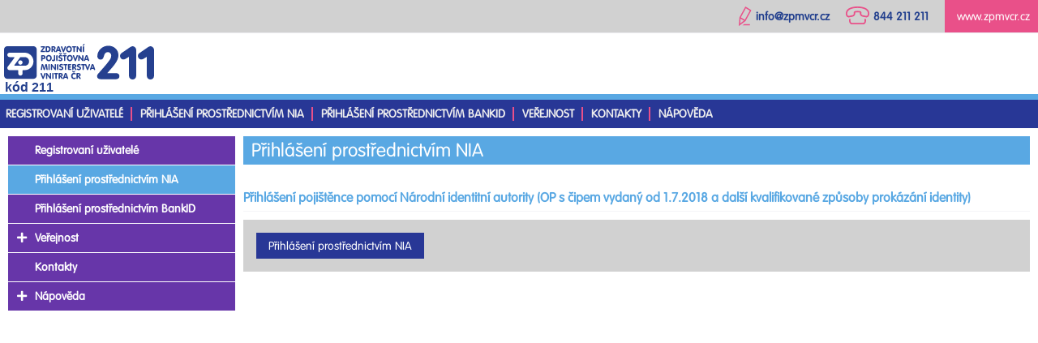

--- FILE ---
content_type: text/html;charset=UTF-8
request_url: https://eforms.zpmvcr.cz/eforms/ekomunikace/niaentry;jsessionid=D090E676A0109A4B06AAA6D6E548FE46
body_size: 12670
content:
<?xml version="1.0" encoding="UTF-8"?>
<!DOCTYPE html PUBLIC "-//W3C//DTD XHTML 1.1//EN"
    "http://www.w3.org/TR/xhtml11/DTD/xhtml11.dtd">



<html>
<meta name="viewport" content="width=device-width, initial-scale=1.0" />
<head>
<meta http-equiv="Content-Type" content="text/html; charset=UTF-8" />
<title>e-Komunikace</title>
<link rel="stylesheet" type="text/css" href="/eforms/css/style2.css" />
<link rel="stylesheet" type="text/css" href="/eforms/fontawesome/css/fontawesome.css" />
<link rel="stylesheet" type="text/css" href="/eforms/fontawesome/css/brands.css" />
<link rel="stylesheet" type="text/css" href="/eforms/fontawesome/css/solid.css" />
<script>
function toggleNav() {
if (document.getElementById("left-sidebar").style.display === "block") {
document.getElementById("left-sidebar").style.display = "none";
document.getElementById("content").style.display = "block";
document.getElementById("nav-button-i").className = "fa fa-bars";
} else {
document.getElementById("left-sidebar").style.display = "block";
document.getElementById("content").style.display = "none";
document.getElementById("nav-button-i").className = "fa fa-times-circle";
}
}
function toggleMenu(fa, uid) {
if (document.getElementById("uid_"+uid).style.display === "block") {
document.getElementById("uid_"+uid).style.display = "none";
fa.className = "fa fa-plus menu-nav-button";
} else {
document.getElementById("uid_"+uid).style.display = "none";
document.getElementById("uid_"+uid).style.display = "block";
fa.className = "fa fa-minus menu-nav-button";
}
}
</script>
</head>
<body>
<div id="page">
<div class="contact">
<a href="http://www.zpmvcr.cz">
<div class="back">
www.zpmvcr.cz
</div>
</a>
<div class="text">844 211 211</div><div class="icon"><img src="/eforms/images/phone-ico.svg" /></div>
<div class="text">info@zpmvcr.cz</div><div class="icon"><img src="/eforms/images/pencil-ico.svg" /></div>
</div>
<div id="kodZPMV">kód 211</div>
<div class="banner">
<div >
<div id="logoZPMV">
<a href="/eforms;jsessionid=83509705671ACD98B25868318CF694E6"><img src="/eforms/images/zpmv-logo.svg" /></a>
</div>
<button id="nav-button" onclick="toggleNav()">
<i id="nav-button-i" class="fa fa-bars"></i>
</button>
</div>
<div id="logged" style="clear:both">
<div>
</div>
</div>
</div>
<div id="toolbar">
<div><a href="/eforms/ekomunikace/redir;jsessionid=83509705671ACD98B25868318CF694E6">Registrovaní uživatelé</a></div>
<div class="separator"></div>
<div><a href="/eforms/ekomunikace/niaentry;jsessionid=83509705671ACD98B25868318CF694E6">Přihlášení prostřednictvím NIA</a></div>
<div class="separator"></div>
<div><a href="/eforms/ekomunikace/bankidentry;jsessionid=83509705671ACD98B25868318CF694E6">Přihlášení prostřednictvím BankID</a></div>
<div class="separator"></div>
<div><a href="/eforms/verejnost;jsessionid=83509705671ACD98B25868318CF694E6">Veřejnost</a></div>
<div class="separator"></div>
<div><a href="/eforms/kontakty;jsessionid=83509705671ACD98B25868318CF694E6">Kontakty</a></div>
<div class="separator"></div>
<div><a href="/eforms/napoveda;jsessionid=83509705671ACD98B25868318CF694E6">Nápověda</a></div>
</div>
<div class="middle">
<div class="container">
<div id="content">
<h1 class="page-title">Přihlášení prostřednictvím NIA</h1>
<div id="text">
<h2>Přihlášení pojištěnce pomocí Národní identitní autority (OP s čipem vydaný od 1.7.2018 a další kvalifikované způsoby prokázání identity)</h2>
<div style="background-color: #d1d1d1; padding: 1em; ">
<!-- tlačítko pro prihlaseni prostrednictvim NIA -->
<form action="eforms/ekomunikace/nialogin;jsessionid=83509705671ACD98B25868318CF694E6" method="post">
<div class="formRow">
<div class="formItem" style="flex-grow:1">
<input type="submit" name="NIA_login" value="Přihlášení prostřednictvím NIA" />
</div>
</div>
</form>
</div>
</div>
</div>
</div>
<div id="left-sidebar">
<div id="menu">
<div class="menuitem parent"><div><div class='menuicon'><i id='nav-button-i' class='fa menu-nav-button' onclick='toggleMenu(this, 2)'></i></div><div class='menutext'><a href="/eforms/ekomunikace/redir;jsessionid=83509705671ACD98B25868318CF694E6" title="Registrovaní uživatelé">Registrovaní uživatelé</a></div></div></div><div class="menuitem menuitemparentselected"><div><div class='menuicon'><i id='nav-button-i' class='fa menu-nav-button' onclick='toggleMenu(this, 3)'></i></div><div class='menutext'><a href="/eforms/ekomunikace/niaentry;jsessionid=83509705671ACD98B25868318CF694E6" title="Přihlášení prostřednictvím NIA">Přihlášení prostřednictvím NIA</a></div></div></div><div class="menuitem parent"><div><div class='menuicon'><i id='nav-button-i' class='fa menu-nav-button' onclick='toggleMenu(this, 4)'></i></div><div class='menutext'><a href="/eforms/ekomunikace/bankidentry;jsessionid=83509705671ACD98B25868318CF694E6" title="Přihlášení prostřednictvím BankID">Přihlášení prostřednictvím BankID</a></div></div></div><div class="menuitem parent"><div><div class='menuicon'><i id='nav-button-i' class='fa fa-plus menu-nav-button' onclick='toggleMenu(this, 5)'></i></div><div class='menutext'><a href="/eforms/verejnost;jsessionid=83509705671ACD98B25868318CF694E6" title="Veřejnost">Veřejnost</a></div></div></div><div id='uid_5' style='display:none'><div class="menuitem " style="padding-left:20px"><div><div class='menuicon'><i id='nav-button-i' class='fa menu-nav-button' onclick='toggleMenu(this, 6)'></i></div><div class='menutext'><a href="/eforms/verejnost/pristupove-udaje;jsessionid=83509705671ACD98B25868318CF694E6" title="Žádost o přístupové údaje pro online komunikaci">Žádost o přístupové údaje pro online komunikaci</a></div></div></div><div class="menuitem " style="padding-left:20px"><div><div class='menuicon'><i id='nav-button-i' class='fa menu-nav-button' onclick='toggleMenu(this, 7)'></i></div><div class='menutext'><a href="/eforms/verejnost/obnova-pristup-udaju;jsessionid=83509705671ACD98B25868318CF694E6" title="Žádost o obnovu zapomenutých přístupových údajů">Žádost o obnovu zapomenutých přístupových údajů</a></div></div></div></div><div class="menuitem parent"><div><div class='menuicon'><i id='nav-button-i' class='fa menu-nav-button' onclick='toggleMenu(this, 8)'></i></div><div class='menutext'><a href="/eforms/kontakty;jsessionid=83509705671ACD98B25868318CF694E6" title="Kontakty">Kontakty</a></div></div></div><div class="menuitem parent"><div><div class='menuicon'><i id='nav-button-i' class='fa fa-plus menu-nav-button' onclick='toggleMenu(this, 9)'></i></div><div class='menutext'><a href="/eforms/napoveda;jsessionid=83509705671ACD98B25868318CF694E6" title="Nápověda">Nápověda</a></div></div></div><div id='uid_9' style='display:none'><div class="menuitem " style="padding-left:20px"><div><div class='menuicon'><i id='nav-button-i' class='fa menu-nav-button' onclick='toggleMenu(this, 10)'></i></div><div class='menutext'><a href="/eforms/napoveda/h76.pdf;jsessionid=83509705671ACD98B25868318CF694E6" target="_blank" title="Poučení k Přehledu o platbě pojistného zaměstnavatele">Poučení k Přehledu o platbě pojistného zaměstnavatele</a></div></div></div><div class="menuitem " style="padding-left:20px"><div><div class='menuicon'><i id='nav-button-i' class='fa menu-nav-button' onclick='toggleMenu(this, 11)'></i></div><div class='menutext'><a href="/eforms/napoveda/osvc2024-pouceni.pdf;jsessionid=83509705671ACD98B25868318CF694E6" target="_blank" title="Poučení přehled OSVČ 2024">Poučení přehled OSVČ 2024</a></div></div></div><div class="menuitem " style="padding-left:20px"><div><div class='menuicon'><i id='nav-button-i' class='fa menu-nav-button' onclick='toggleMenu(this, 12)'></i></div><div class='menutext'><a href="/eforms/napoveda/osvc2023-pouceni.pdf;jsessionid=83509705671ACD98B25868318CF694E6" target="_blank" title="Poučení přehled OSVČ 2023">Poučení přehled OSVČ 2023</a></div></div></div><div class="menuitem " style="padding-left:20px"><div><div class='menuicon'><i id='nav-button-i' class='fa menu-nav-button' onclick='toggleMenu(this, 13)'></i></div><div class='menutext'><a href="/eforms/napoveda/osvc2022-pouceni.pdf;jsessionid=83509705671ACD98B25868318CF694E6" target="_blank" title="Poučení přehled OSVČ 2022">Poučení přehled OSVČ 2022</a></div></div></div><div class="menuitem " style="padding-left:20px"><div><div class='menuicon'><i id='nav-button-i' class='fa menu-nav-button' onclick='toggleMenu(this, 14)'></i></div><div class='menutext'><a href="/eforms/napoveda/osvc2021-pouceni.pdf;jsessionid=83509705671ACD98B25868318CF694E6" target="_blank" title="Poučení přehled OSVČ 2021">Poučení přehled OSVČ 2021</a></div></div></div><div class="menuitem " style="padding-left:20px"><div><div class='menuicon'><i id='nav-button-i' class='fa menu-nav-button' onclick='toggleMenu(this, 15)'></i></div><div class='menutext'><a href="/eforms/napoveda/osvc2021-pouceni-pausal.pdf;jsessionid=83509705671ACD98B25868318CF694E6" target="_blank" title="Poučení přehled pro OSVČ v paušálním režimu za rok 2021">Poučení přehled pro OSVČ v paušálním režimu za rok 2021</a></div></div></div><div class="menuitem " style="padding-left:20px"><div><div class='menuicon'><i id='nav-button-i' class='fa menu-nav-button' onclick='toggleMenu(this, 16)'></i></div><div class='menutext'><a href="/eforms/napoveda/osvc2020-pouceni.pdf;jsessionid=83509705671ACD98B25868318CF694E6" target="_blank" title="Poučení přehled OSVČ 2020">Poučení přehled OSVČ 2020</a></div></div></div><div class="menuitem " style="padding-left:20px"><div><div class='menuicon'><i id='nav-button-i' class='fa menu-nav-button' onclick='toggleMenu(this, 17)'></i></div><div class='menutext'><a href="/eforms/napoveda/osvc2019-pouceni.pdf;jsessionid=83509705671ACD98B25868318CF694E6" target="_blank" title="Poučení přehled OSVČ 2019">Poučení přehled OSVČ 2019</a></div></div></div><div class="menuitem " style="padding-left:20px"><div><div class='menuicon'><i id='nav-button-i' class='fa menu-nav-button' onclick='toggleMenu(this, 18)'></i></div><div class='menutext'><a href="/eforms/napoveda/osvc2018-pouceni.pdf;jsessionid=83509705671ACD98B25868318CF694E6" target="_blank" title="Poučení přehled OSVČ 2018">Poučení přehled OSVČ 2018</a></div></div></div><div class="menuitem " style="padding-left:20px"><div><div class='menuicon'><i id='nav-button-i' class='fa menu-nav-button' onclick='toggleMenu(this, 19)'></i></div><div class='menutext'><a href="/eforms/napoveda/osvc2017-pouceni.pdf;jsessionid=83509705671ACD98B25868318CF694E6" target="_blank" title="Poučení přehled OSVČ 2017">Poučení přehled OSVČ 2017</a></div></div></div><div class="menuitem " style="padding-left:20px"><div><div class='menuicon'><i id='nav-button-i' class='fa menu-nav-button' onclick='toggleMenu(this, 20)'></i></div><div class='menutext'><a href="/eforms/napoveda/osvc2016-pouceni.pdf;jsessionid=83509705671ACD98B25868318CF694E6" target="_blank" title="Poučení přehled OSVČ 2016">Poučení přehled OSVČ 2016</a></div></div></div><div class="menuitem " style="padding-left:20px"><div><div class='menuicon'><i id='nav-button-i' class='fa menu-nav-button' onclick='toggleMenu(this, 21)'></i></div><div class='menutext'><a href="/eforms/napoveda/osvc2015-pouceni.pdf;jsessionid=83509705671ACD98B25868318CF694E6" target="_blank" title="Poučení přehled OSVČ 2015">Poučení přehled OSVČ 2015</a></div></div></div><div class="menuitem " style="padding-left:20px"><div><div class='menuicon'><i id='nav-button-i' class='fa menu-nav-button' onclick='toggleMenu(this, 22)'></i></div><div class='menutext'><a href="/eforms/napoveda/h77.pdf;jsessionid=83509705671ACD98B25868318CF694E6" target="_blank" title="Poučení k Hromadnému oznámení zaměstnavatele">Poučení k Hromadnému oznámení zaměstnavatele</a></div></div></div><div class="menuitem " style="padding-left:20px"><div><div class='menuicon'><i id='nav-button-i' class='fa menu-nav-button' onclick='toggleMenu(this, 23)'></i></div><div class='menutext'><a href="https://eforms.zpmvcr.cz:8444/doc/eKomunikace/4094.htm" target="_blank" title="Uživatelský manuál">Uživatelský manuál</a></div></div></div><div class="menuitem " style="padding-left:20px"><div><div class='menuicon'><i id='nav-button-i' class='fa menu-nav-button' onclick='toggleMenu(this, 24)'></i></div><div class='menutext'><a href="/eforms/napoveda/o_aplikaci;jsessionid=83509705671ACD98B25868318CF694E6" title="Informace o aplikaci">Informace o aplikaci</a></div></div></div></div></div>
<div clear='both'></div>
</div>
</div>
</div>
</body>
</html>


--- FILE ---
content_type: text/css
request_url: https://eforms.zpmvcr.cz/eforms/css/style2.css
body_size: 15928
content:
body {
    color:#424242;
    margin: 0;
}
@font-face {
    font-family: "vag";
    src: url("font/vagroundedltpro-light-webfont.eot?#iefix") format("embedded-opentype"), url("font/vagroundedltpro-light-webfont.woff") format("woff"), url("font/vagroundedltpro-light-webfont.ttf") format("truetype");
    font-weight: normal;
    font-style: normal;
}

body, input, select, table, textarea{
    font-family:"vag";
    font: 300 14px/1.55 "vag";
}
.davkyChyba{
    font-family:courier;
    background-image:none;
}
form{
    margin:0;
}
img{
    border:0;
}
a{
    color:#424242;
}
#page{
    margin: 0 auto;
}
@media (pointer:none), (pointer:coarse) {
    #page{
    }
}

#logoZPMV img{
    float: left;
    padding: 5px;
    padding-top: 13px;
    padding-bottom: 0;
}
@media only screen and (max-width:380px) {
    .contact{
        display: none;
    }
}


.contact {
    color: #23408E;
    background: #d1d1d1;
    overflow: hidden;
    border-bottom: 1px solid #eaeaef;
    font-weight:bold;
    text-align: right;
}
.contact div {
    padding-top: 3px;
    vertical-align: top;
    float: right;
}
.contact .icon {
    padding-right: 5px;
}
.contact .text {
    padding-top: 10px;
    padding-right: 20px;
}
.contact .icon img{
    padding-top: 5px;
}
.contact .back {
    width: 105px;
    background: #e95089;
    color: #fff;
    padding-top: 10px;
    padding-right: 10px;
    font-weight: normal;
    height: 30px;
}
.banner{
    height:75px;
    border-bottom: 7px solid #59a8e3;
}
.middle {
    width: 100%;
    padding-top: 10px;
    position: relative;
}
.middle:after {
    display: table;
    clear: both;
    content: '';
}
.container {
    width: 100%;
    float: left;
    overflow: hidden;
}

@media (pointer:none), (pointer:coarse) {
    #toolbar{
        display: none;
    }
}

#toolbar{
    background-color:#283796;
    padding: 7px;
}
#toolbar div{
    display: inline;
    height:100%;
}
#toolbar a{
    color:#eeeeee;
    font-weight:bold;
    text-decoration: none;
    text-transform: uppercase;
}
#toolbar .separator{
    border-left: 2px solid #e95089;
    margin-left: 5px;
    margin-right: 10px;
}
.menu-nav-button {
    color:#fff;
    width: 15px;
}
/*
#path{
    background-color:#f9b592;
    padding:2px;
    padding-left:10px;
    margin-left: -8px;
    font-weight: bold;
}
#path a{
    color: #fff;
    font: 300 20px/1.55 "vag"; 
    text-decoration: none;
}
*/


#left-sidebar {
    float: left;
    width: 280px;
    padding-left: 10px;
    margin-left: -100%;
    position: relative;
}

#logged{
    text-align: right;
    padding-right: 10px;
    color: #999;
    font-size: 12px;
}

#nav-button{
    float: right;
    display: none;
    color: #085296;
    font-size: 30px;
    border: 0;
    padding-top: 20px;
    padding-right: 10px;

    outline:none;
    background-color: transparent;
}

@media (pointer:none), (pointer:coarse) {
    #left-sidebar{
        display: none;
        position: absolute;
        margin-left: 0;
        padding: 0px;
        width: 100%;
    }
    #nav-button{
        display: inline;
    }
}
.menuitem {
    background-color:#d1d1d1;
    margin-bottom:1px;
    padding: 1px;
    padding-left: 7px;
}

.menuitemparentselected{
    background-color:#59a8e3;
    font-weight:bold;
}
.menuitemselected{
    background-color:#ee9736;
}

.menuitem a{
    text-decoration:none;
}
.menuicon {
    cursor: default;
    width: 15px;
    display: inline-block;
    float:left;
    clear:both;
    padding-top: 6px;
    padding-left: 4px;
}
.menutext{
    padding:6px;
    margin-left: 20px;
}

.menuitem .menutext a {
    color: #424242;
}

.parent .menutext a, .menuitemparentselected .menutext a{
    color: #fff;
}

.menuitem a:hover{
    text-decoration:underline;
}
.parent {
    background-color:#6736a9;
    font-weight:bold;
}
#submenu{
    padding:10px;
    line-height:200%;
    background-color: #d1d1d1;
}
#content{
    padding: 0px 10px 20px 300px;
}
@media (pointer:none), (pointer:coarse) {
    #content{
        padding-left: 10px;
    }
}

h1{
    margin: 0;
    background-color:#59a8e3;
    font-weight: bold;
    padding-top: 0px;
    padding-left:10px;
    color: #fff;
    font: 300 23px/1.55 "vag";
    text-decoration: none;
}
/*
h2, h3, h4{
    font-size:1em;
    background-color:#e3eaf1;
    padding:4px;
    margin:0;
    margin-bottom:0.5em;
}*/
h2{
    border-bottom: 1px solid #f4f4f8;
    color: #59a8e3;
    padding-bottom: 4px;
    font-size: 16px;
    font-weight: 600;
    text-align: left;
    margin-top: 15px;
    margin-bottom: 10px;
    padding-top: 0;
}
h2#pink{
    padding-left: 15px;
    margin-top: 0px;
    font-weight:bold;
    color:#6736a9;
}
h2#black{
    margin-top: 0px;
    font-weight:bold;
    color:#000000;
}
h2#blue{
    padding-left: 15px;
    padding-right: 15px;
    margin-top: 0px;
    font-weight:bold;
}
h3{
    height:6px;
    padding:0;
    font-size:0.3em;
    margin-top:4px;
    margin-bottom:4px;
}
h2#hard{
    background-color:#b8cada;
}
.formItem{
    float:left;
    padding:2px;
}

.formItem input{
    border: 1px solid #B8B8B8;
    display:block;
    height: 32px;
    padding-left: 4px;
    width: 100%;
    box-sizing: border-box;
}
.formItem label{
    width: 100%;
    display: block;
}
.formItem input[type=button], .formItem input[type=submit]{
    height: 32px;
    width: auto;
}
.formItem input[type=radio]{
    height: 25px;
    width: inherit;
    margin: 0;
}

.formItemInput{
    padding-left:0px;
    padding-right:0px;
    border:1px solid #7f9db9;
    display:block;
}
.formItemInput2{
    padding-left:0px;
    padding-right:0px;
    border:1px solid #7f9db9;
}
.formItem select{
    display:block;
    border:1px solid #7f9db9;
    height: 32px;
    width: 100%;
}
#dateInputWrapper{
    display:flex
}
#dateInputButton{
    width:22px
}
select{
    border:1px solid #7f9db9;
    height: 32px;
}
.table{
    clear:both;
    width:100%;
    background-color:#59a8e3;
}
.table td{
    padding:5px;
    background-color:#ffffff;
}
.c1 td{
    background-color:#eaf7fd;
}
.webHead td{
    color:#ffffff;
    background-color:#59a8e3;
    font-weight:bold;
}
.formRow{
    flex-direction: row;
    display: flex;
    align-items: flex-end;
}
.center{
    text-align:center;
}
input[type=submit] {
    background: #283796;
    color: #fff;
    border: none;
    padding: 5px 15px 5px 15px;
    cursor: pointer;
}

.button_def_1 {
    background-color: #ee9736 !important;
    color: #fff;
}

input[type=submit]:disabled {
    background-color: #BAD0FF;
    cursor: default;
}

.button_def_1:disabled {
    background-color: #DAAA96 !important;
    cursor: default;
}

.buttons{
    padding-top:1em;
}
.buttons input{
    margin-right:1em;
}

#text {
    padding-top: 1em;
}
.error {
    text-align:left;
    font-size: 24px;
    margin-top: 0.5em;
    padding:20px;
    background-color:#fee;
    border:3px solid #ffc1c1;
    color: #ab6161;
}

.err_code_1 {
    background-color: #fffcee;
    border: 3px solid #fff3db;
    color: #c48f2a;
}
.err_code_2 {
    background-color:#f0f8fc;
    border:3px solid #f0f8fc;
    color: #1b4c9a;
}

.err_code_3 {
    background-color:#d9f5bf;
    border:3px solid #278026;
    color: #278026;
}

.err_code_4 {
    background-color:#f0f8fc;
    border:3px solid #f0f8fc;
    color: #1b4c9a;
}

.error img{
    float:left;
    clear: both;
    display: inline-block;

}
.error span{
    margin-left: 30px;
    display: block;
}
.error div{
    clear:both;
}
.error ul, .ul{
    margin:0;
    padding:0;
    padding-left:1em;
}
.readonly{
    background-color:#f1f4f8;
}
.pages{
    padding:10px;
}
.pages div{
    display:inline;
    height:1.5em;
    padding-right:5px;
}
.pages input{
    background-color:#A5B5CB;
    border:1px solid #424242;
    padding:0;
    width:1.8em;
    height:1.8em;
    margin-bottom:3px;
}
.pages .selected{
    background-color:#7187A6;
}
.formConfirm{
    background-color:#f1f4f8;
}
.formConfirm h2, .formConfirm h3{
    background-color:#b8cada;
}
.formConfirm h2{
    color:#000;
}
.inline{
    display:inline;
}
.right{
    text-align:right;
}
.nobg{
    background-color:transparent;
    background-image:none;
}
#sdeleni{
    clear:both;
    padding:5px;
}
#sdeleni img{
    float:left;
    margin-right:5px;
}
#sdeleni div{
    float:left;
    clear:right
}
#sdeleniBar{
    background-color:#d1d1d1;
    margin-bottom:10px;
    padding-bottom:5px;
}
#sdeleniBar h2 {
    color: #23408f;
    border-bottom: none;
    margin-bottom: 0;
}
.disabled{
    color:#aaaaaa;
}
.hidden{
    position:absolute;
    width:0;
    height:0;
    visibility:hidden;
}
sup{
    vertical-align:baseline;
}
.note{
    font-style:italic;
}
.inline{
    display:inline;
}
.asCellHeader{
    color:#424242;
    width:100%;
    border:0;
    background-color:transparent;
    text-align:left;
    margin:0;
    padding:0;
    font-weight:bold;
}
.asCell{
    color:#424242;
    width:100%;
    border:0;
    background-color:transparent;
    text-align:right;
    margin:0;
    padding:0;
    background-repeat:no-repeat;
}
table input.asCellHeader{
    padding: 1px 0px 1px 2px !important;
    color:#424242 !important;
    background-color:#B2E2F8 !important;
}
.autowidth{
    width:auto;
}
.asLeft{
    text-align:left;
    padding-left:20px;
}
.asR1{
    background-image:url(../images/table_button_1.png);
}
.asR2{
    background-image:url(../images/table_button_2.png);
}

.jbtable{
    width:100%;
}
.labelD {
    color:#999;
}
.labelE {
    color:#000;
}

.select_box_fix {
    width: 114px;
    height: 19px;
    overflow: hidden;
    background: #FFF url('../images/select_arrow.png') no-repeat right top;
    padding: 0px;
    border: 1px solid #BBB;
    z-index: 9999;
}
.select_box_fix .select_box_fix_arrow {
    position: absolute;
    width: 18px;
    height: 19px;
    margin-left: 96px;
    background: #FFF url('../images/select_arrow.png') no-repeat left top;
}
.select_box_fix .select_box_fix_arrow:hover {
    display: none;
}
.select_box_fix select {
    background: transparent;
    padding: 0px 0px 0px 0px;
    margin: 0px 0px 0px 0px;
    height: 17px;
    border: 0px;
}
a.subdir_ready_2 {
    background: #FFF url('../images/plus.png') no-repeat 10px center;
}
a.subdir_ready_3 {
    background: #FFF url('../images/plus.png') no-repeat 30px center;
}
a.subdir_ready_4 {
    background: #FFF url('../images/plus.png') no-repeat 50px center;
}
a.subdir_open_2 {
    background: #FFF url('../images/minus.png') no-repeat 10px center;
}
a.subdir_open_3 {
    background: #FFF url('../images/minus.png') no-repeat 30px center;
}
a.subdir_open_4 {
    background: #FFF url('../images/minus.png') no-repeat 50px center;
}

.onlyMobileCol, .onlyMobileRow, .onlyMobileTable, .responsiveColumn, #KartaZivotaTable .onlyMobileLabel {
    display: none;
}

.onlyPcRow, .onlyPcTable, .textAlignMobile, .sizeFullMobile, .directionColMobile, .onlyPcLabel {
}

.graphImg {
}

input.check_large {
    width:19px;
    height:19px;
    margin:0px;
}

.hiddenFrame{
    visibility:hidden;
}
.visibleFrame{
    visibility:visible;
    width:100%
}
#kodZPMV{
    position:absolute;
    top:96px;
    left:6px;
    font-family:Arial;
    font-size:12pt;
    font-weight:bold;
    color:#23408E;
}
#logout{
    padding:2px 4px 1px 2px;
    background-color:#e95089;
}


@media only screen and (max-width:380px) {
    #MesicniNakladyTable tr, .responsiveTable tr, #KartaZivotaTable .onlyMobileLabel {
        display: block;
    }
    #MesicniNakladyTable td {
        display:inline-block;
        width:100%;
        box-sizing: border-box;
    }
    #MesicniNakladyTable .onlyMobileCol {
        display:inline-block !important;
    }

    #MesicniNakladyTable .webHead, .responsiveTable .webHead {
        display:none;
    }
    #MesicniNakladyTable .onlyPcRow, .responsiveTable .onlyPcRow {
        display:none;
    }

    #KartaZivotaTable, #KartaZivotaTable tbody, #KartaZivotaTable tr, #KartaZivotaTable td {
        display: block;
        box-sizing:border-box;
        width: 100%;
    }

    .sizeFullMobile {
        width: 100% !important;
    }

    #KartaZivotaTable .directionColMobile {
        flex-direction: column;
    }

    #KartaZivotaTable input[type="text"], #KartaZivotaTable select {
        width: 100% !important;
    }

    #KartaZivotaTable div.pojistenecDataKZ {
        float: left;
        width: 50%;
    }

    .responsiveTable td {
        display:flex;
        width:100%;
        box-sizing: border-box;
    }

    .responsiveTable .responsiveColumn {
        display:inline-block;
    }

    .onlyMobileTable {
        display:table !important;
    }

    .onlyPcTable, #KartaZivotaTable .onlyPcLabel {
        display:none;
    }

    .graphImg {
        width: 320px;
        height: 142px;
    }

    .textAlignMobile {
        text-align: left !important;
    }

}

/* ZAKONNY ZASTUPCE */

.ZaZaInput {
  /* width: 97% !important; */
}

.ZaZaBlock {
  margin-top: 15px;
}

.ZaZaUpload {
  width: 500px !important;
  display: inline-block !important;
  margin-bottom: 5px;
  vertical-align: bottom;
  font-weight: bold;
}

.ZaZaSelect {
  width: 150px !important;
  display: inline !important;
  margin: 0px 10px 5px 10px;
  vertical-align: bottom;
}

.ZaZaButton {
    background: #ee9736 !important;
    color: #fff;
    border: none;
    padding: 5px 15px 5px 15px !important;
    cursor: pointer;
    text-align: center;
    display: inline !important;
    margin-bottom: 5px;
}

/* Radio-button stylovaný jako check-box */
/* dle https://www.w3schools.com/howto/howto_css_custom_checkbox.asp */

/* The container */
.SamNovyZastupRadio {
  display: block;
  position: relative;
  padding-left: 35px;
  padding-top: 1px;
  margin-bottom: 12px;
  cursor: pointer;
  text-align: justify;
  width: 97% !important;
  -webkit-user-select: none;
  -moz-user-select: none;
  -ms-user-select: none;
  user-select: none;
}

/* Hide the browser's default radio button */
.SamNovyZastupRadio input {
  position: absolute;
  opacity: 0;
  cursor: pointer;
}

/* Create a custom radio button */
.SamNovyZastupRadioCheckmark {
  position: absolute;
  top: 0;
  left: 0;
  height: 25px;
  width: 25px;
  background-color: #eee;
}

/* On mouse-over, add a grey background color */
.SamNovyZastupRadio:hover input ~ .SamNovyZastupRadioCheckmark {
  background-color: #ccc;
}

/* When the radio button is checked, add a blue background */
.SamNovyZastupRadio input:checked ~ .SamNovyZastupRadioCheckmark {
  background-color: #2196F3;
}

/* Create the indicator (hidden when not checked) */
.SamNovyZastupRadioCheckmark:after {
  content: "";
  position: absolute;
  display: none;
}

/* Show the indicator when checked */
.SamNovyZastupRadio input:checked ~ .SamNovyZastupRadioCheckmark:after {
  display: block;
}

/* Style the indicator */
.SamNovyZastupRadio .SamNovyZastupRadioCheckmark:after {
  left: 9px;
  top: 5px;
  width: 5px;
  height: 10px;
  border: solid white;
  border-width: 0 3px 3px 0;
  -webkit-transform: rotate(45deg);
  -ms-transform: rotate(45deg);
  transform: rotate(45deg);
}

